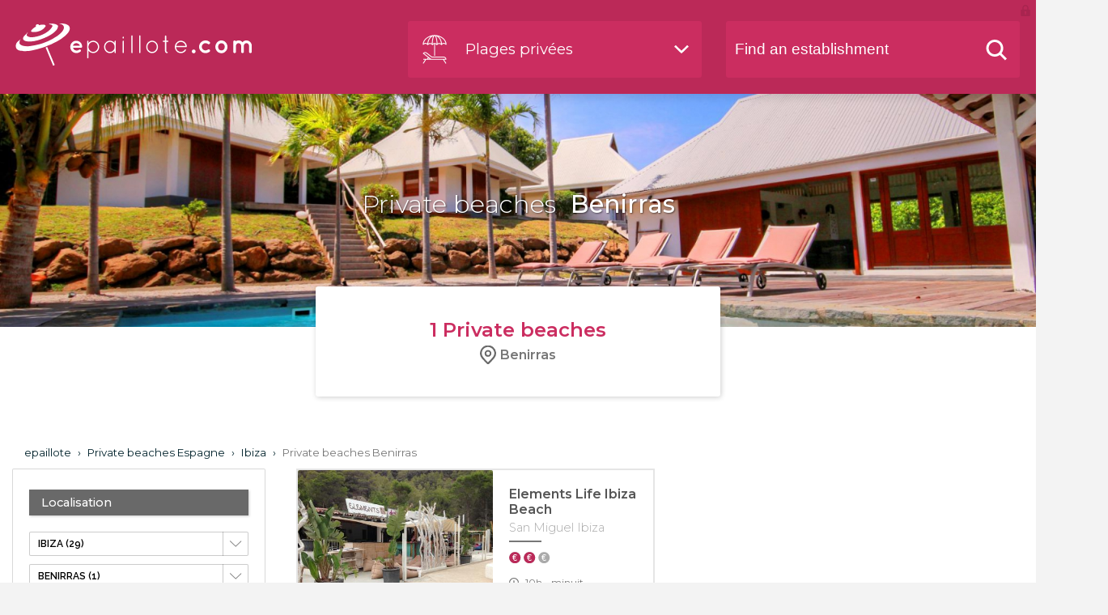

--- FILE ---
content_type: text/html; charset=utf-8
request_url: https://en.epaillote.com/plages-privees/espagne/ibiza/benirras
body_size: 7714
content:
 <!doctype html>
<html lang="en">
<head>
	<meta charset="utf-8">
	<meta name="description" content="Width epaillote.com, discover the best Plages privées near Benirras (Ibiza - Espagne) :  " >
	<meta name="keywords" content="epaillote.com, ipaillote, e-paillote, i-paillote is the official website of the private beaches of the Mediterranean coast. The most beautiful private beaches are referenced to inform locals and tourists on the beaches of the proposed services. " >
	<meta name="content-type" content="text/html; charset=utf-8" >
	<meta name="language" content="en" >
	<meta name="identifier-url" content="https://en.epaillote.com/" >
	<meta name="viewport" content="width=device-width,initial-scale=1.0">
	<base href="https://en.epaillote.com/" >
	<title>Plages privées Benirras (Ibiza - Espagne)</title>
	<link href="framework/resources/css/page.css?2" rel="stylesheet" type="text/css" media="screen" >
	<link href="framework/libs/js/jquery/footable/css/footable.core.css?2" rel="stylesheet" type="text/css" media="screen" >
	<link href="project/design/resources/css/paillote.list.css?2" rel="stylesheet" type="text/css" media="screen" >
	<link href="project/design/resources/css/slick.css?2" rel="stylesheet" type="text/css" media="screen" >
	<link href="project/design/resources/css/slick-theme.css?2" rel="stylesheet" type="text/css" media="screen" >
	<link href="project/design/resources/css/color.css?2" rel="stylesheet" type="text/css" media="screen" >
	<link href="project/design/resources/css/menu.css?2" rel="stylesheet" type="text/css" media="screen" >
	<link href="project/design/resources/css/structure.css?2" rel="stylesheet" type="text/css" media="screen" >
	<link href="project/design/resources/css/responsive.css?2" rel="stylesheet" type="text/css" media="screen" >
	<link href="framework/resources/css/admin_bar.css?2" rel="stylesheet" type="text/css" media="screen" >
<style>
#commons_header
{
background-image: url(project/resources/img/fullsize/test.jpg) !important; 
}

</style>
	<link rel="canonical" href="https://en.epaillote.com/plages-privees/espagne/ibiza/benirras" >
	<link rel="alternate" href="https://en.epaillote.com/plages-privees/espagne/ibiza/benirras" hreflang="en" />
	<link rel="alternate" href="https://www.epaillote.com/plages-privees/espagne/ibiza/benirras" hreflang="fr" />
<link rel="alternate" type="application/rss+xml" title="epaillote - Actualités" href="https://en.epaillote.com/actualites.rss" />	<script src="https://maps.googleapis.com/maps/api/js?key=AIzaSyBDOqKQjzIcCXjfYXQ3gq-1CqzPK0q7hLs&libraries=places" type="text/javascript"></script>
	
		
	 		<!-- Google Tag Manager -->
<script>(function(w,d,s,l,i){w[l]=w[l]||[];w[l].push({'gtm.start':
new Date().getTime(),event:'gtm.js'});var f=d.getElementsByTagName(s)[0],
j=d.createElement(s),dl=l!='dataLayer'?'&l='+l:'';j.async=true;j.src=
'https://www.googletagmanager.com/gtm.js?id='+i+dl;f.parentNode.insertBefore(j,f);
})(window,document,'script','dataLayer','GTM-NJ4XQP4');</script>
<!-- End Google Tag Manager -->

</head>
<body id="body" >
<div  id="theme_paillote" ><div id='commons_main'><div  id="commons_banner"  class="bg" ><div  class="commons_wrap" ><div  id="commons_logo" ><a href='.' id='commons_logo_image'><img src='project/design/resources/images/commons/logo-epaillote-blanc.svg'/></a></div>
<div  id="commons_search" ><div id="type_changer" class="bgalt">Plages privées</div><div id="search_bloc"><input type="text" id="search" class="bgalt" name="search" placeholder="Find an establishment" /><span id="commons_header_menu_search_close"></span><input type="submit" id="commons_header_menu_search_submit" value=""/><div id="search_result"></div></div></div>
<div  id="commons_changer_type" ><div  class="commons_wrap" ><div  id="commons_changer_type_content"  class="bg" ><div id='commons_changer_type_content_type'><a href='plages-privees/espagne/ibiza/benirras' id='menu_type1' data-localisation='plages-privees/espagne/ibiza/benirras' data-submenuid='submenu_type1' data-type='paillote' data-id='1' class='changer_type_item selected text paillote'><span>Private beaches</span><i>1</i></a><a href='guinguette/espagne/ibiza/benirras' id='menu_type2' data-localisation='guinguette/espagne/ibiza/benirras' data-submenuid='submenu_type2' data-type='restaurant' data-id='2' class='changer_type_item text restaurant disabled'><span>Restaurants by waterside</span></a><a href='rooftop/espagne/ibiza/benirras' id='menu_type4' data-localisation='rooftop/espagne/ibiza/benirras' data-submenuid='submenu_type4' data-type='rooftop' data-id='4' class='changer_type_item text rooftop disabled'><span>Rooftops</span></a><a href='agenda/espagne/ibiza' id='menu_agenda' data-localisation='agenda/espagne/ibiza' data-submenuid='submenu_agenda' data-type='agenda' data-id='0' class='changer_type_item text agenda disabled'><span>Agenda</span></a></div><div id='commons_changer_type_content_localisation'><div id="commons_changer_type_content_localisation_input">Benirras</div><form action='plages-privees/espagne/ibiza/benirras' method='post'><input type='submit' id='commons_changer_type_content_localisation_submit' name='' value='Search' /><input type='hidden' class='lat' name='lat' value='' /><input type='hidden' class='lng' name='lng' value='' /><input type="hidden" class="city" name="city" value="" /></form></div></div>
</div>
</div>
</div>
</div>
<div  id="commons_menu" ><a href="page/dossier-de-presse-40.html" class="commons_menu_item first"  title="" >Dossier de presse<span class='hover'></span></a><a href="actualites/thematique/business" class="commons_menu_item"  title="" >Subscribe your private beach<span class='hover'></span></a><a href="page/contact-67.html" class="commons_menu_item last"  title="" >Contact us<span class='hover'></span></a><span id='commons_menu_close'></span></div>
<div  id="commons_header" ><h1><span>Private beaches</span> Benirras</h1> 
</div>
<div  id="commons_header_submenu_bloc" ><div  id="submenu_type1"  class="commons_header_submenu_item" ><div  class="submenu_inner paillote" ><div  class="commons_submenu_title" ><span>Private beaches<i>Find all the beaches located by the sea</i></span></div>
<div  class="commons_submenu_close" ></div>
<div  class="commons_submenu_localisation" ><form action='plages-privees/localisation' method='post' class='search_form'><div class='commons_submenu_geolocalizeme'>Geolocalize me</div><div class='commons_submenu_search'><input type='text' class='commons_submenu_search_input' id='commons_submenu_search_input1' placeholder='Search a place'/></div><input type='hidden' class='lat' name='lat' value='' /><input type='hidden' class='lng' name='lng' value='' /><input type='hidden' class='city' name='city' value='' /></form></div>
<div class='commons_submenu_list'><div  class="commons_submenu_country_bloc" ><div  class="commons_submenu_country_title" >Select a country<span class='close'></span></div>
<a class='commons_menu_country_item' href='plages-privees/france' data-listid='menu_type1_area1' data-picturepath='project/resources/img/type3/calanque-1.jpg'><span class='country_flag desktop' data-picturepath='project/resources/img/type5/france01.png'></span>France <span class='desktop'>(649)</span> <span class='mobile'>649 establishment(s)</span></a><a class='commons_menu_country_item' href='plages-privees/espagne' data-listid='menu_type1_area5' data-picturepath='project/resources/img/type3/espagne_1.jpg'><span class='country_flag desktop' data-picturepath='project/resources/img/type5/espagne01.png'></span>Espagne <span class='desktop'>(125)</span> <span class='mobile'>125 establishment(s)</span></a><a class='commons_menu_country_item' href='plages-privees/indonesie' data-listid='menu_type1_area4' data-picturepath='project/resources/img/type3/dps-bali-lake-bratan-temple2_b_2.jpg'><span class='country_flag desktop' data-picturepath='project/resources/img/type5/bali01.png'></span>Indonésie <span class='desktop'>(68)</span> <span class='mobile'>68 establishment(s)</span></a><a class='commons_menu_country_item' href='plages-privees/maroc' data-listid='menu_type1_area7' data-picturepath='project/resources/img/type3/image_7.jpg'><span class='country_flag desktop' data-picturepath='project/resources/img/type5/maroc01.png'></span>Maroc <span class='desktop'>(23)</span> <span class='mobile'>23 establishment(s)</span></a><a class='commons_menu_country_item' href='plages-privees/thailande' data-listid='menu_type1_area6' data-picturepath='project/resources/img/type3/image_6.jpg'><span class='country_flag desktop' data-picturepath='project/resources/img/type5/thailande01.png'></span>Thaïlande <span class='desktop'>(8)</span> <span class='mobile'>8 establishment(s)</span></a><span class='mask'></span></div>
<div  class="commons_submenu_area_bloc" ><div  class="commons_submenu_area_title" >Select an area<span class='close'></span></div>
<div class='commons_menu_area' id='menu_type1_area1'><div class='commons_menu_area_access'><a href='presentation/france' class='commons_menu_area_access_page_presentation'>France presentation</a><a href='plages-privees/france' class='commons_menu_area_access_allpaillote'>See all France (649)</a></div> <div class='commons_menu_area_item_obf' data-red='cGxhZ2VzLXByaXZlZXMvZnJhbmNlLzA2LWFscGVzLW1hcml0aW1lcw==' data-listid='menu_type1_area1'>06 - Alpes Maritimes <span>(125)</span></div><div class='commons_menu_area_item_obf' data-red='cGxhZ2VzLXByaXZlZXMvZnJhbmNlLzExLWF1ZGU=' data-listid='menu_type1_area1'>11 - Aude <span>(15)</span></div><div class='commons_menu_area_item_obf' data-red='cGxhZ2VzLXByaXZlZXMvZnJhbmNlLzEzLWJvdWNoZXMtZHUtcmhvbmU=' data-listid='menu_type1_area1'>13 - Bouches-du-Rhône <span>(19)</span></div><div class='commons_menu_area_item_obf' data-red='cGxhZ2VzLXByaXZlZXMvZnJhbmNlLzE0LWNhbHZhZG9z' data-listid='menu_type1_area1'>14 - Calvados <span>(19)</span></div><div class='commons_menu_area_item_obf' data-red='cGxhZ2VzLXByaXZlZXMvZnJhbmNlLzE3LWNoYXJlbnRlcy1tYXJpdGltZXM=' data-listid='menu_type1_area1'>17 - Charentes Maritimes <span>(41)</span></div><div class='commons_menu_area_item_obf' data-red='cGxhZ2VzLXByaXZlZXMvZnJhbmNlLzIwLWNvcnNl' data-listid='menu_type1_area1'>20 - Corse <span>(59)</span></div><div class='commons_menu_area_item_obf' data-red='cGxhZ2VzLXByaXZlZXMvZnJhbmNlLzIyLWNvdGVzLWQtYXJtb3I=' data-listid='menu_type1_area1'>22 - Côtes d'Armor <span>(4)</span></div><div class='commons_menu_area_item_obf' data-red='cGxhZ2VzLXByaXZlZXMvZnJhbmNlLzI5LWZpbmlzdGVyZQ==' data-listid='menu_type1_area1'>29 - Finistère <span>(5)</span></div><div class='commons_menu_area_item_obf' data-red='cGxhZ2VzLXByaXZlZXMvZnJhbmNlLzMwLWdhcmQ=' data-listid='menu_type1_area1'>30 - Gard <span>(12)</span></div><div class='commons_menu_area_item_obf' data-red='cGxhZ2VzLXByaXZlZXMvZnJhbmNlLzMzLWdpcm9uZGU=' data-listid='menu_type1_area1'>33 - Gironde <span>(18)</span></div><div class='commons_menu_area_item_obf' data-red='cGxhZ2VzLXByaXZlZXMvZnJhbmNlLzM0LWhlcmF1bHQ=' data-listid='menu_type1_area1'>34 - Hérault <span>(66)</span></div><div class='commons_menu_area_item_obf' data-red='cGxhZ2VzLXByaXZlZXMvZnJhbmNlLzM1LWlsbGUtZXQtdmlsYWluZQ==' data-listid='menu_type1_area1'>35 - Ille et Vilaine <span>(6)</span></div><div class='commons_menu_area_item_obf' data-red='cGxhZ2VzLXByaXZlZXMvZnJhbmNlLzQwLWxhbmRlcw==' data-listid='menu_type1_area1'>40 - Landes <span>(7)</span></div><div class='commons_menu_area_item_obf' data-red='cGxhZ2VzLXByaXZlZXMvZnJhbmNlLzQ0LWxvaXJlLWF0bGFudGlxdWU=' data-listid='menu_type1_area1'>44 - Loire Atlantique <span>(1)</span></div><div class='commons_menu_area_item_obf' data-red='cGxhZ2VzLXByaXZlZXMvZnJhbmNlLzU2LW1vcmJpaGFu' data-listid='menu_type1_area1'>56 - Morbihan  <span>(8)</span></div><div class='commons_menu_area_item_obf' data-red='cGxhZ2VzLXByaXZlZXMvZnJhbmNlLzY0LXB5cmVuZWVzLWF0bGFudGlxdWVz' data-listid='menu_type1_area1'>64 - Pyrénées Atlantiques <span>(12)</span></div><div class='commons_menu_area_item_obf' data-red='cGxhZ2VzLXByaXZlZXMvZnJhbmNlLzY2LXB5cmVuZWVzLW9yaWVudGFsZXM=' data-listid='menu_type1_area1'>66 - Pyrénées Orientales <span>(44)</span></div><div class='commons_menu_area_item_obf' data-red='cGxhZ2VzLXByaXZlZXMvZnJhbmNlLzc0LWhhdXRlLXNhdm9pZQ==' data-listid='menu_type1_area1'>74 - Haute Savoie <span>(1)</span></div><div class='commons_menu_area_item_obf' data-red='cGxhZ2VzLXByaXZlZXMvZnJhbmNlLzgzLXZhcg==' data-listid='menu_type1_area1'>83 - Var <span>(168)</span></div><div class='commons_menu_area_item_obf' data-red='cGxhZ2VzLXByaXZlZXMvZnJhbmNlLzg1LXZlbmRlZQ==' data-listid='menu_type1_area1'>85 - Vendée <span>(13)</span></div><div class='commons_menu_area_item_obf' data-red='cGxhZ2VzLXByaXZlZXMvZnJhbmNlL21vbmFjbw==' data-listid='menu_type1_area1'>Monaco <span>(6)</span></div></div><div class='commons_menu_area' id='menu_type1_area5'><div class='commons_menu_area_access'><a href='presentation/espagne' class='commons_menu_area_access_page_presentation'>Espagne presentation</a><a href='plages-privees/espagne' class='commons_menu_area_access_allpaillote'>See all Espagne (125)</a></div> <a class='commons_menu_area_item' href='plages-privees/espagne/barcelone-et-ses-environs' data-listid='menu_type1_area5'>Barcelone et ses environs <span>(20)</span></a><a class='commons_menu_area_item' href='plages-privees/espagne/costa-blanca' data-listid='menu_type1_area5'>Costa Blanca <span>(5)</span></a><a class='commons_menu_area_item' href='plages-privees/espagne/costa-brava' data-listid='menu_type1_area5'>Costa Brava <span>(1)</span></a><a class='commons_menu_area_item' href='plages-privees/espagne/costa-de-luz' data-listid='menu_type1_area5'>Costa de Luz <span>(1)</span></a><a class='commons_menu_area_item' href='plages-privees/espagne/ibiza' data-listid='menu_type1_area5'>Ibiza <span>(29)</span></a><a class='commons_menu_area_item' href='plages-privees/espagne/iles-canaries' data-listid='menu_type1_area5'>Iles Canaries <span>(6)</span></a><a class='commons_menu_area_item' href='plages-privees/espagne/majorque' data-listid='menu_type1_area5'>Majorque <span>(33)</span></a><a class='commons_menu_area_item' href='plages-privees/espagne/marbella-et-costa-del-sol' data-listid='menu_type1_area5'>Marbella et Costa Del Sol <span>(24)</span></a><a class='commons_menu_area_item' href='plages-privees/espagne/minorque' data-listid='menu_type1_area5'>Minorque <span>(6)</span></a></div><div class='commons_menu_area' id='menu_type1_area4'><div class='commons_menu_area_access'><a href='presentation/indonesie' class='commons_menu_area_access_page_presentation'>Indonésie presentation</a><a href='plages-privees/indonesie' class='commons_menu_area_access_allpaillote'>See all Indonésie (68)</a></div> <div class='commons_menu_area_item_obf' data-red='cGxhZ2VzLXByaXZlZXMvaW5kb25lc2llL2xlcy1pbGVzLWRlLWJhbGk=' data-listid='menu_type1_area4'>Les îles de Bali <span>(68)</span></div></div><div class='commons_menu_area' id='menu_type1_area7'><div class='commons_menu_area_access'><a href='presentation/maroc' class='commons_menu_area_access_page_presentation'>Maroc presentation</a><a href='plages-privees/maroc' class='commons_menu_area_access_allpaillote'>See all Maroc (23)</a></div> <div class='commons_menu_area_item_obf' data-red='cGxhZ2VzLXByaXZlZXMvbWFyb2MvY290ZS1hdGxhbnRpcXVlLWR1LW1hcm9j' data-listid='menu_type1_area7'>Côte Atlantique du Maroc <span>(21)</span></div><div class='commons_menu_area_item_obf' data-red='cGxhZ2VzLXByaXZlZXMvbWFyb2MvbWFyb2MtaW50ZXJpZXVy' data-listid='menu_type1_area7'>Maroc Intérieur <span>(2)</span></div></div><div class='commons_menu_area' id='menu_type1_area6'><div class='commons_menu_area_access'><a href='presentation/thailande' class='commons_menu_area_access_page_presentation'>Thaïlande presentation</a><a href='plages-privees/thailande' class='commons_menu_area_access_allpaillote'>See all Thaïlande (8)</a></div> <div class='commons_menu_area_item_obf' data-red='cGxhZ2VzLXByaXZlZXMvdGhhaWxhbmRlL2JvcmRzLWRlLW1lci1ldC1pbGVzLWRlLXRoYWlsYW5kZQ==' data-listid='menu_type1_area6'>Bords de mer et iles de Thailande <span>(8)</span></div></div></div>
</div></div>
</div>
<div  id="submenu_type2"  class="commons_header_submenu_item" ><div  class="submenu_inner restaurant" ><div  class="commons_submenu_title" ><span>Restaurants by waterside<i>Find the best restaurants lakes, rivers and rivers</i></span></div>
<div  class="commons_submenu_close" ></div>
<div  class="commons_submenu_localisation" ><form action='guinguette/localisation' method='post' class='search_form'><div class='commons_submenu_geolocalizeme'>Geolocalize me</div><div class='commons_submenu_search'><input type='text' class='commons_submenu_search_input' id='commons_submenu_search_input2' placeholder='Search a place'/></div><input type='hidden' class='lat' name='lat' value='' /><input type='hidden' class='lng' name='lng' value='' /><input type='hidden' class='city' name='city' value='' /></form></div>
<div class='commons_submenu_list'><div  class="commons_submenu_country_bloc" ><div  class="commons_submenu_country_title" >Select a country<span class='close'></span></div>
<a class='commons_menu_country_item' href='guinguette/france' data-listid='menu_type2_area1' data-picturepath='project/resources/img/type3/calanque-1.jpg'><span class='country_flag desktop' data-picturepath='project/resources/img/type5/france01.png'></span>France <span class='desktop'>(191)</span> <span class='mobile'>191 establishment(s)</span></a><a class='commons_menu_country_item' href='guinguette/espagne' data-listid='menu_type2_area5' data-picturepath='project/resources/img/type3/espagne_1.jpg'><span class='country_flag desktop' data-picturepath='project/resources/img/type5/espagne01.png'></span>Espagne <span class='desktop'>(4)</span> <span class='mobile'>4 establishment(s)</span></a><span class='mask'></span></div>
<div  class="commons_submenu_area_bloc" ><div  class="commons_submenu_area_title" >Select an area<span class='close'></span></div>
<div class='commons_menu_area' id='menu_type2_area1'><div class='commons_menu_area_access'><a href='presentation/france' class='commons_menu_area_access_page_presentation'>France presentation</a><a href='guinguette/france' class='commons_menu_area_access_allpaillote'>See all France (191)</a></div> <div class='commons_menu_area_item_obf' data-red='Z3Vpbmd1ZXR0ZS9mcmFuY2UvMDEtYWlu' data-listid='menu_type2_area1'>01 - Ain <span>(6)</span></div><div class='commons_menu_area_item_obf' data-red='Z3Vpbmd1ZXR0ZS9mcmFuY2UvMDQtYWxwZXMtZGUtaGF1dGUtcHJvdmVuY2U=' data-listid='menu_type2_area1'>04 - Alpes de Haute Provence <span>(3)</span></div><div class='commons_menu_area_item_obf' data-red='Z3Vpbmd1ZXR0ZS9mcmFuY2UvMDUtaGF1dGVzLWFscGVz' data-listid='menu_type2_area1'>05 - Hautes Alpes <span>(2)</span></div><div class='commons_menu_area_item_obf' data-red='Z3Vpbmd1ZXR0ZS9mcmFuY2UvMDYtYWxwZXMtbWFyaXRpbWVz' data-listid='menu_type2_area1'>06 - Alpes Maritimes <span>(6)</span></div><div class='commons_menu_area_item_obf' data-red='Z3Vpbmd1ZXR0ZS9mcmFuY2UvMDgtYXJkZW5uZXM=' data-listid='menu_type2_area1'>08 - Ardennes <span>(2)</span></div><div class='commons_menu_area_item_obf' data-red='Z3Vpbmd1ZXR0ZS9mcmFuY2UvMDktYXJpZWdl' data-listid='menu_type2_area1'>09 - Ariège <span>(1)</span></div><div class='commons_menu_area_item_obf' data-red='Z3Vpbmd1ZXR0ZS9mcmFuY2UvMTAtYXViZQ==' data-listid='menu_type2_area1'>10 - Aube <span>(2)</span></div><div class='commons_menu_area_item_obf' data-red='Z3Vpbmd1ZXR0ZS9mcmFuY2UvMTEtYXVkZQ==' data-listid='menu_type2_area1'>11 - Aude <span>(4)</span></div><div class='commons_menu_area_item_obf' data-red='Z3Vpbmd1ZXR0ZS9mcmFuY2UvMTItYXZleXJvbg==' data-listid='menu_type2_area1'>12 - Aveyron <span>(2)</span></div><div class='commons_menu_area_item_obf' data-red='Z3Vpbmd1ZXR0ZS9mcmFuY2UvMTMtYm91Y2hlcy1kdS1yaG9uZQ==' data-listid='menu_type2_area1'>13 - Bouches-du-Rhône <span>(20)</span></div><div class='commons_menu_area_item_obf' data-red='Z3Vpbmd1ZXR0ZS9mcmFuY2UvMTYtY2hhcmVudGVz' data-listid='menu_type2_area1'>16-Charentes <span>(2)</span></div><div class='commons_menu_area_item_obf' data-red='Z3Vpbmd1ZXR0ZS9mcmFuY2UvMjAtY29yc2U=' data-listid='menu_type2_area1'>20 - Corse <span>(2)</span></div><div class='commons_menu_area_item_obf' data-red='Z3Vpbmd1ZXR0ZS9mcmFuY2UvMjUtZG91YnM=' data-listid='menu_type2_area1'>25 - Doubs <span>(1)</span></div><div class='commons_menu_area_item_obf' data-red='Z3Vpbmd1ZXR0ZS9mcmFuY2UvMzAtZ2FyZA==' data-listid='menu_type2_area1'>30 - Gard <span>(7)</span></div><div class='commons_menu_area_item_obf' data-red='Z3Vpbmd1ZXR0ZS9mcmFuY2UvMzEtaGF1dGUtZ2Fyb25uZQ==' data-listid='menu_type2_area1'>31 - Haute Garonne <span>(11)</span></div><div class='commons_menu_area_item_obf' data-red='Z3Vpbmd1ZXR0ZS9mcmFuY2UvMzMtZ2lyb25kZQ==' data-listid='menu_type2_area1'>33 - Gironde <span>(14)</span></div><div class='commons_menu_area_item_obf' data-red='Z3Vpbmd1ZXR0ZS9mcmFuY2UvMzQtaGVyYXVsdA==' data-listid='menu_type2_area1'>34 - Hérault <span>(26)</span></div><div class='commons_menu_area_item_obf' data-red='Z3Vpbmd1ZXR0ZS9mcmFuY2UvMzctaW5kcmUtZXQtbG9pcmU=' data-listid='menu_type2_area1'>37 - Indre et Loire <span>(1)</span></div><div class='commons_menu_area_item_obf' data-red='Z3Vpbmd1ZXR0ZS9mcmFuY2UvNDAtbGFuZGVz' data-listid='menu_type2_area1'>40 - Landes <span>(1)</span></div><div class='commons_menu_area_item_obf' data-red='Z3Vpbmd1ZXR0ZS9mcmFuY2UvNDQtbG9pcmUtYXRsYW50aXF1ZQ==' data-listid='menu_type2_area1'>44 - Loire Atlantique <span>(9)</span></div><div class='commons_menu_area_item_obf' data-red='Z3Vpbmd1ZXR0ZS9mcmFuY2UvNDktbWFpbmUtZXQtbG9pcmU=' data-listid='menu_type2_area1'>49 - Maine et Loire <span>(3)</span></div><div class='commons_menu_area_item_obf' data-red='Z3Vpbmd1ZXR0ZS9mcmFuY2UvNTctbW9zZWxsZQ==' data-listid='menu_type2_area1'>57 - Moselle  <span>(1)</span></div><div class='commons_menu_area_item_obf' data-red='Z3Vpbmd1ZXR0ZS9mcmFuY2UvNjQtcHlyZW5lZXMtYXRsYW50aXF1ZXM=' data-listid='menu_type2_area1'>64 - Pyrénées Atlantiques <span>(1)</span></div><div class='commons_menu_area_item_obf' data-red='Z3Vpbmd1ZXR0ZS9mcmFuY2UvNjYtcHlyZW5lZXMtb3JpZW50YWxlcw==' data-listid='menu_type2_area1'>66 - Pyrénées Orientales <span>(5)</span></div><div class='commons_menu_area_item_obf' data-red='Z3Vpbmd1ZXR0ZS9mcmFuY2UvNjktZ3JhbmQtbHlvbg==' data-listid='menu_type2_area1'>69 - Grand Lyon <span>(19)</span></div><div class='commons_menu_area_item_obf' data-red='Z3Vpbmd1ZXR0ZS9mcmFuY2UvNzQtaGF1dGUtc2F2b2ll' data-listid='menu_type2_area1'>74 - Haute Savoie <span>(3)</span></div><div class='commons_menu_area_item_obf' data-red='Z3Vpbmd1ZXR0ZS9mcmFuY2UvNzUtcGFyaXM=' data-listid='menu_type2_area1'>75 - Paris <span>(16)</span></div><div class='commons_menu_area_item_obf' data-red='Z3Vpbmd1ZXR0ZS9mcmFuY2UvNzgteXZlbGluZXM=' data-listid='menu_type2_area1'>78 - Yvelines  <span>(1)</span></div><div class='commons_menu_area_item_obf' data-red='Z3Vpbmd1ZXR0ZS9mcmFuY2UvODMtdmFy' data-listid='menu_type2_area1'>83 - Var <span>(12)</span></div><div class='commons_menu_area_item_obf' data-red='Z3Vpbmd1ZXR0ZS9mcmFuY2UvY2FuYWwtZHUtbWlkaQ==' data-listid='menu_type2_area1'>Canal du Midi <span>(8)</span></div></div><div class='commons_menu_area' id='menu_type2_area5'><div class='commons_menu_area_access'><a href='presentation/espagne' class='commons_menu_area_access_page_presentation'>Espagne presentation</a><a href='guinguette/espagne' class='commons_menu_area_access_allpaillote'>See all Espagne (4)</a></div> <a class='commons_menu_area_item' href='guinguette/espagne/barcelone-et-ses-environs' data-listid='menu_type2_area5'>Barcelone et ses environs <span>(1)</span></a><a class='commons_menu_area_item' href='guinguette/espagne/costa-brava' data-listid='menu_type2_area5'>Costa Brava <span>(2)</span></a><a class='commons_menu_area_item' href='guinguette/espagne/ibiza' data-listid='menu_type2_area5'>Ibiza <span>(1)</span></a></div></div>
</div></div>
</div>
<div  id="submenu_type4"  class="commons_header_submenu_item" ><div  class="submenu_inner rooftop" ><div  class="commons_submenu_title" ><span>Rooftops<i>Retrouvez tous les restaurants avec vue au-dessus de la ville</i></span></div>
<div  class="commons_submenu_close" ></div>
<div  class="commons_submenu_localisation" ><form action='rooftop/localisation' method='post' class='search_form'><div class='commons_submenu_geolocalizeme'>Geolocalize me</div><div class='commons_submenu_search'><input type='text' class='commons_submenu_search_input' id='commons_submenu_search_input4' placeholder='Search a place'/></div><input type='hidden' class='lat' name='lat' value='' /><input type='hidden' class='lng' name='lng' value='' /><input type='hidden' class='city' name='city' value='' /></form></div>
<div class='commons_submenu_list'><div  class="commons_submenu_country_bloc" ><div  class="commons_submenu_country_title" >Select a country<span class='close'></span></div>
<a class='commons_menu_country_item' href='rooftop/france' data-listid='menu_type4_area1' data-picturepath='project/resources/img/type3/calanque-1.jpg'><span class='country_flag desktop' data-picturepath='project/resources/img/type5/france01.png'></span>France <span class='desktop'>(25)</span> <span class='mobile'>25 establishment(s)</span></a><a class='commons_menu_country_item' href='rooftop/espagne' data-listid='menu_type4_area5' data-picturepath='project/resources/img/type3/espagne_1.jpg'><span class='country_flag desktop' data-picturepath='project/resources/img/type5/espagne01.png'></span>Espagne <span class='desktop'>(2)</span> <span class='mobile'>2 establishment(s)</span></a><span class='mask'></span></div>
<div  class="commons_submenu_area_bloc" ><div  class="commons_submenu_area_title" >Select an area<span class='close'></span></div>
<div class='commons_menu_area' id='menu_type4_area1'><div class='commons_menu_area_access'><a href='presentation/france' class='commons_menu_area_access_page_presentation'>France presentation</a><a href='rooftop/france' class='commons_menu_area_access_allpaillote'>See all France (25)</a></div> <div class='commons_menu_area_item_obf' data-red='cm9vZnRvcC9mcmFuY2UvMDYtYWxwZXMtbWFyaXRpbWVz' data-listid='menu_type4_area1'>06 - Alpes Maritimes <span>(1)</span></div><div class='commons_menu_area_item_obf' data-red='cm9vZnRvcC9mcmFuY2UvMTMtYm91Y2hlcy1kdS1yaG9uZQ==' data-listid='menu_type4_area1'>13 - Bouches-du-Rhône <span>(4)</span></div><div class='commons_menu_area_item_obf' data-red='cm9vZnRvcC9mcmFuY2UvMzEtaGF1dGUtZ2Fyb25uZQ==' data-listid='menu_type4_area1'>31 - Haute Garonne <span>(1)</span></div><div class='commons_menu_area_item_obf' data-red='cm9vZnRvcC9mcmFuY2UvMzMtZ2lyb25kZQ==' data-listid='menu_type4_area1'>33 - Gironde <span>(1)</span></div><div class='commons_menu_area_item_obf' data-red='cm9vZnRvcC9mcmFuY2UvMzQtaGVyYXVsdA==' data-listid='menu_type4_area1'>34 - Hérault <span>(7)</span></div><div class='commons_menu_area_item_obf' data-red='cm9vZnRvcC9mcmFuY2UvNjktZ3JhbmQtbHlvbg==' data-listid='menu_type4_area1'>69 - Grand Lyon <span>(2)</span></div><div class='commons_menu_area_item_obf' data-red='cm9vZnRvcC9mcmFuY2UvNzUtcGFyaXM=' data-listid='menu_type4_area1'>75 - Paris <span>(8)</span></div><div class='commons_menu_area_item_obf' data-red='cm9vZnRvcC9mcmFuY2UvODMtdmFy' data-listid='menu_type4_area1'>83 - Var <span>(1)</span></div></div><div class='commons_menu_area' id='menu_type4_area5'><div class='commons_menu_area_access'><a href='presentation/espagne' class='commons_menu_area_access_page_presentation'>Espagne presentation</a><a href='rooftop/espagne' class='commons_menu_area_access_allpaillote'>See all Espagne (2)</a></div> <a class='commons_menu_area_item' href='rooftop/espagne/barcelone-et-ses-environs' data-listid='menu_type4_area5'>Barcelone et ses environs <span>(1)</span></a><a class='commons_menu_area_item' href='rooftop/espagne/ibiza' data-listid='menu_type4_area5'>Ibiza <span>(1)</span></a></div></div>
</div></div>
</div>
<div  id="submenu_agenda"  class="commons_header_submenu_item" ><div  class="submenu_inner agenda" ><div  class="commons_submenu_title" ><span>Agenda</span></div>
<div  class="commons_submenu_close" ></div>
<div  class="commons_submenu_localisation" ><form action='agenda/localisation' method='post' class='search_form'><div class='commons_submenu_geolocalizeme'>Geolocalize me</div><div class='commons_submenu_search'><input type='text' class='commons_submenu_search_input' id='commons_submenu_search_input_agenda' placeholder='Search a place'/></div><input type='hidden' class='lat' name='lat' value='' /><input type='hidden' class='lng' name='lng' value='' /><input type='hidden' class='city' name='city' value='' /></form></div>
<div  class="commons_submenu_country_bloc" ><div  class="commons_submenu_country_title" >Choix par pays<span class='close'></span></div>
<a class='commons_menu_country_item' href='agenda/france' data-listid='menu_agenda_area1' data-picturepath='project/resources/img/type3/calanque-1.jpg'><span class='country_flag desktop' data-picturepath='project/resources/img/type5/france01.png'></span>France <span class='desktop'>(2)</span> <span class='mobile'>2 event(s)</span></a><span class='mask'></span></div>
<div  class="commons_submenu_area_bloc" ><div  class="commons_submenu_area_title" >Choix par zone (agenda)<span class='close'></span></div>
<div class='commons_menu_area' id='menu_agenda_area1'><a class='commons_menu_area_item' href='agenda/france/83-var' data-listid='menu_agenda_area1'>83 - Var <span>(2)</span></a></div></div>
</div>
</div>
</div>
<div  id="commons_zoom" >
<div id="paillote_list">

	<div class="commons_wrap">
		<div id="paillote_list_info"><h2 class="text"><span id='nb_paillote'>1</span> Private beaches <span class='nb_paillote_localisation'><i>Benirras</i></span></h2></div>
		<div class="commons_wrap"><div  id="pathfinder" >
<!-- Breadcrumbs --><ol itemscope itemtype="http://schema.org/BreadcrumbList">	<li itemprop="itemListElement" itemscope itemtype="http://schema.org/ListItem">		<a itemprop="item" class="" href=".">		<span itemprop="name">epaillote</span></a>		<meta itemprop="position" content="1" />	</li> <span class='separator'>›</span> 	<li itemprop="itemListElement" itemscope itemtype="http://schema.org/ListItem">		<a itemprop="item" class="" href="plages-privees/espagne">		<span itemprop="name">Private beaches Espagne</span></a>		<meta itemprop="position" content="2" />	</li> <span class='separator'>›</span> 	<li itemprop="itemListElement" itemscope itemtype="http://schema.org/ListItem">		<a itemprop="item" class="back" href="plages-privees/espagne/ibiza">		<span itemprop="name">Ibiza</span></a>		<meta itemprop="position" content="3" />	</li> <span class='separator'>›</span> 	<li itemprop="itemListElement" itemscope itemtype="http://schema.org/ListItem">		<a itemprop="item" class="last" href="plages-privees/espagne/ibiza/benirras">		<span itemprop="name">Private beaches Benirras</span></a>		<meta itemprop="position" content="4" />	</li></ol>
</div>
</div>

		<!-- Advert -->
        <!--<div id="paillote_list_advert"></div>-->
        <div id="paillote_list_alaune"></div>

		<!-- Main part -->
		<div id="paillote_list_main">
			<div id="paillote_list_main_context">
				<div id="paillote_list_filter_button_show" class="button bg">Filter <span></span> establishment(s)</div>
				<div id="paillote_list_filter_bloc">
					<div  id="paillote_list_filter_localisation"  class="paillote_list_filter_item" ><div ><div  class="filter_title" >Localisation</div>
<select class='filter_item' id='filter_area'><option data-url='plages-privees/espagne'>[Toutes les zones]</option><option data-url='https://en.epaillote.com/plages-privees/espagne/barcelone-et-ses-environs' >Barcelone et ses environs (20)</option><option data-url='https://en.epaillote.com/plages-privees/espagne/costa-blanca' >Costa Blanca (5)</option><option data-url='https://en.epaillote.com/plages-privees/espagne/costa-brava' >Costa Brava (1)</option><option data-url='https://en.epaillote.com/plages-privees/espagne/costa-de-luz' >Costa de Luz (1)</option><option data-url='https://en.epaillote.com/plages-privees/espagne/ibiza'  selected='selected' >Ibiza (29)</option><option data-url='https://en.epaillote.com/plages-privees/espagne/iles-canaries' >Iles Canaries (6)</option><option data-url='https://en.epaillote.com/plages-privees/espagne/majorque' >Majorque (33)</option><option data-url='https://en.epaillote.com/plages-privees/espagne/marbella-et-costa-del-sol' >Marbella et Costa Del Sol (24)</option><option data-url='https://en.epaillote.com/plages-privees/espagne/minorque' >Minorque (6)</option></select></div>
<div ><select class='filter_item' id='filter_locality'><option data-url='plages-privees/espagne/ibiza'>[Toutes les localités]</option><option data-url='plages-privees/espagne/ibiza/benirras'  selected='selected' >Benirras (1)</option><option data-url='plages-privees/espagne/ibiza/cala-gracionetta' >Cala Gracionetta (1)</option><option data-url='plages-privees/espagne/ibiza/cala-jondal' >Cala Jondal  (1)</option><option data-url='plages-privees/espagne/ibiza/cala-longa' >Cala Longa (1)</option><option data-url='plages-privees/espagne/ibiza/cala-nova' >Cala Nova (1)</option><option data-url='plages-privees/espagne/ibiza/es-canar' >Es Canar (1)</option><option data-url='plages-privees/espagne/ibiza/es-cavalett' >Es Cavalett (1)</option><option data-url='plages-privees/espagne/ibiza/ibiza' >Ibiza (2)</option><option data-url='plages-privees/espagne/ibiza/las-salinas' >Las Salinas (4)</option><option data-url='plages-privees/espagne/ibiza/playa-d-en-bossa' >Playa D'En Bossa (8)</option><option data-url='plages-privees/espagne/ibiza/playa-talamanca' >Playa Talamanca (1)</option><option data-url='plages-privees/espagne/ibiza/punta-es-farallo' >Punta Es Farallo (1)</option><option data-url='plages-privees/espagne/ibiza/sant-joseph-de-sa-talaia' >Sant Joseph de sa Talaia (4)</option><option data-url='plages-privees/espagne/ibiza/santa-eulalia-del-rio' >Santa Eulalia Del Rio (2)</option></select></div>
</div>
<div  id="paillote_list_filter_category"  class="paillote_list_filter_item" ><div  class="filter_title" >Catégories<span class='filter_clear'></span></div>
<ul id='filter_checkbox'><li data-id='1' class='filter_list_item filter_category_item' data-filter='.category1'>Plage aménagée <span>1</span></li></ul></div>
<div  id="paillote_list_filter_service"  class="paillote_list_filter_item" ><div  class="filter_title" >Services<span class='filter_clear'></span></div>
<ul id='filter_checkbox'><li data-id='3' class='filter_list_item filter_service_item' data-filter='.service3'>Handicap access <span>1</span></li><li data-id='6' class='filter_list_item filter_service_item' data-filter='.service6'>C.B. <span>1</span></li><li data-id='12' class='filter_list_item filter_service_item' data-filter='.service12'>Bar <span>1</span></li><li data-id='14' class='filter_list_item filter_service_item' data-filter='.service14'>Toilettes <span>1</span></li><li data-id='1' class='filter_list_item filter_service_item' data-filter='.service1'>Wifi <span>1</span></li><li data-id='17' class='filter_list_item filter_service_item' data-filter='.service17'>Evènements privés <span>1</span></li><li data-id='18' class='filter_list_item filter_service_item' data-filter='.service18'>Animations <span>1</span></li><li data-id='19' class='filter_list_item filter_service_item' data-filter='.service19'>Centre de secours <span>1</span></li><li data-id='20' class='filter_list_item filter_service_item' data-filter='.service20'>Plage surveillée <span>1</span></li><li data-id='21' class='filter_list_item filter_service_item' data-filter='.service21'>Douches <span>1</span></li><li data-id='22' class='filter_list_item filter_service_item' data-filter='.service22'>Sports nautiques à proximité <span>1</span></li><li data-id='25' class='filter_list_item filter_service_item' data-filter='.service25'>Massages <span>1</span></li><li data-id='27' class='filter_list_item filter_service_item' data-filter='.service27'>Boutique <span>1</span></li></ul></div>

					<div id="paillote_list_filter_button_hide" class="button bg">Display <span></span> establishment(s)</div>
				</div>
					
			</div>
			<div id="paillote_list_main_zoom_bloc">
                <!--
				<div id="paillote_list_display_mode">
					<input type="hidden" id="display_mode" value="list" />
					<span class="display_item normal selected bg" data-mode="normal" data-url="plages-privees/espagne/ibiza/benirras">Classic</span>
					<span class="display_item big bg" data-mode="big" data-url="plages-privees/espagne/ibiza/benirras">Bigger</span>
					<span class="display_item comparator bg" data-mode="compare" data-url="plages-privees/espagne/ibiza/benirras?compare">Compare</span>
				</div>
				<h2><span id='nb_paillote'>1</span> Private beaches <span class='nb_paillote_localisation'><i>Benirras</i></span></h2>
				-->
				<div id="paillote_list_main_zoom">
					<div id="paillote_list_mode_list"><div data-url="plages-privees/espagne/ibiza/benirras/elements-life-ibiza-beach" class="paillote_list_item vcard url fade2 service3 service12 service6 service14 service1 service17 service18 service19 service20 service21 service22 service25 service27 category1  " data-opened="Opened">

	<div class="paillote_list_item_picture u-photo" data-bg="project/resources/img/type8/img_0918jpg.jpg">
		<div class="paillote_list_item_picture_hover" data-bg="project/resources/img/type8/7_40.jpg"></div>
		<div class="paillote_list_item_picture_hover2" data-bg="project/resources/img/type8/9_16.jpg"></div>
		<div class="paillote_list_item_categories"></div>
	</div>
	<div class="paillote_list_item_label bg"></div>
	
	<div class="paillote_list_item_info n">
		<div class="paillote_list_item_type category"></div>
		<a href="plages-privees/espagne/ibiza/benirras/elements-life-ibiza-beach" class="paillote_list_item_name given-name"><h3>Elements Life Ibiza Beach</h3></a>
		<div class="paillote_list_item_localisation">
			<span class="paillote_list_item_localisation_city p-locality">San Miguel Ibiza</span>
			<span class="paillote_list_item_localisation_zipcode postal-code">07815</span>
		</div>
		<div class="paillote_list_item_localisation_distance"></div>
        <div class="paillote_list_item_noteprice_bloc"><div class="paillote_list_item_noteprice mini price2"></div></div>
		<div class="paillote_list_item_openhour">10h - minuit</div>
		<div class="paillote_list_item_phone">00 34 971 33 31 36</div>
		<div class="paillote_list_item_button button bg">Discover</div>
	</div>
</div></div>
					<div id="paillote_list_mode_compare"></div>
				</div>
			</div>
		</div>
    </div>
    <div id="paillote_list_header_description">
        <div class="commons_wrap">
            
            <div></div>
        </div>
    </div>
    <div id="paillote_near">
        <div class="commons_wrap">
            <h2><span class='text'>Plage privée A proximité de  Benirras</span></h2> 
<div  class="paillote_near_list" ><a href="plages-privees/espagne/ibiza/es-canar" class=""  title="" >Es Canar<span>(1)</span></a><a href="plages-privees/espagne/ibiza/cala-nova" class=""  title="" >Cala Nova<span>(1)</span></a><a href="plages-privees/espagne/ibiza/cala-gracionetta" class=""  title="" >Cala Gracionetta<span>(1)</span></a><a href="plages-privees/espagne/ibiza/santa-eulalia-del-rio" class=""  title="" >Santa Eulalia Del Rio<span>(2)</span></a><a href="plages-privees/espagne/ibiza/punta-es-farallo" class=""  title="" >Punta Es Farallo<span>(1)</span></a><a href="plages-privees/espagne/ibiza/cala-longa" class=""  title="" >Cala Longa<span>(1)</span></a><a href="plages-privees/espagne/ibiza/playa-talamanca" class=""  title="" >Playa Talamanca<span>(1)</span></a><a href="plages-privees/espagne/ibiza/ibiza" class=""  title="" >Ibiza<span>(2)</span></a><a href="plages-privees/espagne/ibiza/sant-joseph-de-sa-talaia" class=""  title="" >Sant Joseph de sa Talaia<span>(4)</span></a><a href="plages-privees/espagne/ibiza/cala-jondal" class=""  title="" >Cala Jondal <span>(1)</span></a><a href="plages-privees/espagne/ibiza/playa-d-en-bossa" class=""  title="" >Playa D'En Bossa<span>(8)</span></a><a href="plages-privees/espagne/ibiza/es-cavalett" class=""  title="" >Es Cavalett<span>(1)</span></a><a href="plages-privees/espagne/ibiza/las-salinas" class=""  title="" >Las Salinas<span>(4)</span></a></div>

    	</div>
	</div>
</div>
<div  id="commons_afterfooter"  class="bg" ><div  class="commons_wrap" ><div  id="commons_afterfooter_text" ><div  id="commons_afterfooter_info" ><p><strong>Le concept epaillote </strong></p>
<p>Le portail epaillote est un site libre et ind&eacute;pendant. Notre seul crit&egrave;re : &eacute;tablissements au bord de l'eau avec un service de restauration digne de ce nom.</p></div>
<div  id="commons_social" ><div data-url='aHR0cDovL3d3dy5mYWNlYm9vay5jb20vZXBhaWxsb3Rl' class='obf commons_social_item commons_social_facebook'><span>Facebook</span></div><div data-url='aHR0cDovL3d3dy5mYWNlYm9vay5jb20vZXBhaWxsb3Rl' class='obf commons_social_item commons_social_twitter'><span>Twitter</span></div><div data-url='aHR0cHM6Ly9pbnN0YWdyYW0uY29tL2VwYWlsbG90ZS8=' class='obf commons_social_item commons_social_instagram'><span>Instagram</span></div></div>
<div  id="commons_afterfooter_menu" ><span class='obf   first' data-url='cGxhZ2VzLXByaXZlZXMvZXNwYWduZS9pYml6YS9iZW5pcnJhcw=='>Contact.<span class='hover'></span></span> <span class="afterfooter_separator">-</span> <span class='obf  ' data-url='cGxhZ2VzLXByaXZlZXMvZXNwYWduZS9pYml6YS9iZW5pcnJhcw=='>Conditions générales de vente.<span class='hover'></span></span> <span class="afterfooter_separator">-</span> <span class='obf  ' data-url='cGxhZ2VzLXByaXZlZXMvZXNwYWduZS9pYml6YS9iZW5pcnJhcw=='>Nos partenaires.<span class='hover'></span></span> <span class="afterfooter_separator">-</span> <span class='obf   last' data-url='cGxhZ2VzLXByaXZlZXMvZXNwYWduZS9pYml6YS9iZW5pcnJhcw=='>Qui sommes-nous ?.<span class='hover'></span></span></div>
</div>
<div  id="afterfooter_realisation_bloc" ><div  id="commons_afterfooter_realisation" ><img src='project/design/resources/images/commons/keyrio.svg' alt='Création site internet montpellier'/></div>
<div  id="commons_afterfooter_seo" ><img src='project/design/resources/images/commons/genia-media.png' alt='Agence référencement'/></div>
</div>
</div>
</div>
</div><a href='connexion' id='commons_login'></a><div id='wait'></div></div>

	<script src="framework/libs/js/jquery/jquery.latest.js" type="text/javascript"></script>
	<script src="framework/libs/js/jquery/jquery-ui-1.7.2.min.js" type="text/javascript"></script>
	<script src="framework/libs/js/jquery/jquery.tools.min.js" type="text/javascript"></script>
	<script src="framework/libs/js/multimedia_galery.js" type="text/javascript"></script>
	<script src="framework/libs/js/globalfunction.js" type="text/javascript"></script>
	<script src="framework/libs/js/sorttable.js" type="text/javascript"></script>
	<script src="framework/libs/js/jquery/footable/footable.js" type="text/javascript"></script>
	<script src="framework/libs/js/jquery/footable/footable.sort.js" type="text/javascript"></script>
	<script src="project/design/resources/js/paillote.list.js?6" type="text/javascript"></script>
	<script src="project/design/resources/js/emenu.js?6" type="text/javascript"></script>
	<script src="project/design/resources/js/ease.min.js?6" type="text/javascript"></script>
	<script src="project/design/resources/js/segment.min.js?6" type="text/javascript"></script>
	<script src="project/design/resources/js/menu.js?6" type="text/javascript"></script>
	<script src="project/design/resources/js/slick.js?6" type="text/javascript"></script>
	<script src="project/design/resources/js/jquery.waypoints.js?6" type="text/javascript"></script>
	<script src="project/design/resources/js/project.js?6" type="text/javascript"></script>

</body>
</html>	


--- FILE ---
content_type: image/svg+xml
request_url: https://en.epaillote.com/project/design/resources/images/paillote/icon_horaires.svg
body_size: 993
content:
<svg xmlns="http://www.w3.org/2000/svg" width="18.592" height="18.592" viewBox="0 0 18.592 18.592">
  <g id="Groupe_27" data-name="Groupe 27" transform="translate(0.125 0.125)">
    <path id="Tracé_188" data-name="Tracé 188" d="M9.171,0a9.171,9.171,0,1,0,9.171,9.171A9.171,9.171,0,0,0,9.171,0Zm0,16.91A7.727,7.727,0,1,1,16.9,9.183,7.729,7.729,0,0,1,9.171,16.91Z" fill="#696969" stroke="#696969" stroke-width="0.25"/>
    <path id="Tracé_189" data-name="Tracé 189" d="M71.786,47.149h0a.687.687,0,0,1-.686-.686V42.486a.687.687,0,0,1,.686-.686h0a.687.687,0,0,1,.686.686v3.976A.687.687,0,0,1,71.786,47.149Z" transform="translate(-62.686 -36.854)" fill="#696969" stroke="#696969" stroke-width="0.25"/>
    <path id="Tracé_190" data-name="Tracé 190" d="M46.279,81.5h0a.679.679,0,0,1,0-.97l2.947-2.946a.679.679,0,0,1,.97,0h0a.679.679,0,0,1,0,.97L47.249,81.5A.679.679,0,0,1,46.279,81.5Z" transform="translate(-40.623 -68.219)" fill="#696969" stroke="#696969" stroke-width="0.25"/>
  </g>
</svg>


--- FILE ---
content_type: image/svg+xml
request_url: https://en.epaillote.com/project/design/resources/images/paillote/icon_telephone.svg
body_size: 737
content:
<svg xmlns="http://www.w3.org/2000/svg" width="9.115" height="9.115" viewBox="0 0 9.115 9.115">
  <path id="Tracé_110" data-name="Tracé 110" d="M5.29,6.511l.977-.9a.3.3,0,0,1,.244-.081l.163.081L8.953,6.674c.163.081.163.163.163.326a2.063,2.063,0,0,1-.651,1.465,2.332,2.332,0,0,1-1.709.651,4.959,4.959,0,0,1-2.279-.57A10.67,10.67,0,0,1,2.2,6.918,13.863,13.863,0,0,1,.977,5.128,11.25,11.25,0,0,1,.163,3.337,5.009,5.009,0,0,1,0,1.791,2.139,2.139,0,0,1,.57.57,2.475,2.475,0,0,1,2.116,0a.423.423,0,0,1,.326.163L3.663,2.442a.284.284,0,0,0,.081.163.3.3,0,0,1-.081.244L2.6,3.825a.363.363,0,0,0,0,.407,7.772,7.772,0,0,0,.977,1.3,8.218,8.218,0,0,0,1.3,1.058C5.046,6.674,5.209,6.674,5.29,6.511Z" transform="translate(0 0)" fill="#696969"/>
</svg>


--- FILE ---
content_type: image/svg+xml
request_url: https://en.epaillote.com/project/design/resources/images/icon/default_paillote.svg
body_size: 2419
content:
<?xml version="1.0" encoding="utf-8"?>
<!-- Generator: Adobe Illustrator 16.0.3, SVG Export Plug-In . SVG Version: 6.00 Build 0)  -->
<!DOCTYPE svg PUBLIC "-//W3C//DTD SVG 1.1//EN" "http://www.w3.org/Graphics/SVG/1.1/DTD/svg11.dtd">
<svg version="1.1" id="Calque_1" xmlns="http://www.w3.org/2000/svg" xmlns:xlink="http://www.w3.org/1999/xlink" x="0px" y="0px"
	 width="401.3px" height="480px" viewBox="0 0 401.3 480" style="enable-background:new 0 0 401.3 480;" xml:space="preserve">
<style type="text/css">
<![CDATA[
	.st0{fill:#FFFFFF;}
]]>
</style>
<g>
	<g>
		<path class="st0" d="M395.4,411.6v-7.1c0-24.7-20.1-44.7-44.7-44.7H156.2l-83.8-65.5C53,279.1,24.8,282.6,9.7,302l-4.3,5.6
			l85.5,66.8l-15.1,23.1h-64v14.1h30.4L5.8,468.5l11.9,7.6l41.2-64.5h79.5h202.8l41.2,64.5l11.9-7.6l-36.4-56.9h30.4L395.4,411.6
			L395.4,411.6z M92.6,397.5l9.4-14.3l18.4,14.3H92.6z M143.3,397.5L25.8,305.7c10.8-8.7,26.6-9.1,38-0.2l87.6,68.5h199.3
			c14.4,0,26.6,10.1,29.8,23.5H143.3z"/>
	</g>
</g>
<g>
	<g>
		<path class="st0" d="M339.2,51.1C301.1,20.7,252,3.9,201,3.9c-51,0-100.1,16.8-138.2,47.2C25.9,80.6,4.7,119,4.7,156.6v7.1l14,0
			l2.1-2.3c8.2-9.1,18.7-13.9,29.7-13.6c11.1,0.3,21.4,5.8,29.1,15.3l7.9,9.9l5.8-7.3c7.8-9.7,19.5-15.3,32-15.3s24.2,5.6,32,15.3
			l5.8,7.3l5.8-7.3c6.5-8.1,15.7-13.4,25.9-14.9V348H209v-197c9.4,1.8,17.9,6.9,24,14.5l5.8,7.3l5.8-7.3c7.8-9.7,19.5-15.3,32-15.3
			c12.5,0,24.2,5.6,32,15.3l5.8,7.3l7.9-9.8c7.7-9.6,18-15,29.1-15.3c11-0.3,21.5,4.5,29.7,13.6l2.1,2.3h14v-7.1
			C397.3,119,376.1,80.6,339.2,51.1z M80.5,144.3c-8.7-6.7-18.9-10.4-29.6-10.7c-11.1-0.3-21.8,3.1-31,9.6
			C27.3,95.5,73.5,46.6,139.2,27c-8.7,7-16.9,15.5-24.4,25.4C95.1,78.5,82.9,111.4,80.5,144.3z M153.6,144
			c-8.4-5.1-18.2-7.8-28.3-7.8c-11.1,0-21.8,3.3-30.7,9.3c4.1-53.8,37.4-109.8,83.7-124c-4.7,8.2-8.9,19.4-12.7,33.3
			C158.8,80.2,154.5,112.1,153.6,144z M201,136.1c-12.2,0-23.8,4-33.3,11.2c0.7-31.8,4.8-63.7,11.5-88.9c8.6-32,18-40.5,21.8-40.5
			c3.8,0,13.2,8.5,21.8,40.5c6.7,25.1,10.8,57.1,11.5,88.8C224.8,140.1,213.2,136.1,201,136.1z M276.7,136.2
			c-10.2,0-19.9,2.8-28.3,7.8c-0.9-31.9-5.1-63.8-11.9-89.1c-3.7-14-8-25.1-12.7-33.3c46.2,14.2,79.6,70.2,83.7,124
			C298.5,139.5,287.8,136.2,276.7,136.2z M351.1,133.6c-10.8,0.3-20.9,4-29.6,10.7c-2.5-32.9-14.7-65.8-34.3-91.9
			c-7.5-9.9-15.7-18.4-24.4-25.4c65.6,19.6,111.9,68.5,119.3,116.2C372.9,136.6,362.2,133.3,351.1,133.6z"/>
	</g>
</g>
</svg>


--- FILE ---
content_type: text/javascript
request_url: https://en.epaillote.com/project/design/resources/js/paillote.list.js?6
body_size: 1934
content:
jQuery(document).ready(function()
{
	var sTargetURL = null;
	jQuery(document).on("change", ".filter_item", function()
	{
		sTargetURL = jQuery(this).find("option:selected").data("url");
		jQuery("#paillote_list_main_zoom").addClass("wait");
		
		setTimeout(function(){ window.location.href = sTargetURL }, 500);
	});
	
	
	
	// =====================================================
	// Gestion du mode d'affichage
	// =====================================================
	jQuery(".display_item").click(function()
	{
		var sMode = jQuery(this).data("mode");
		var sDiplayMode = jQuery("#display_mode").val();
		
		WriteCookie('display', sMode);
		
		jQuery(".display_item").not(this).removeClass("selected");
		jQuery(this).addClass("selected");
		
		if (sMode == "compare")
		{
			if (sDiplayMode != "compare")
			{
				if (jQuery("#paillote_list_mode_compare").html() == "")
				{
					jQuery("#paillote_list_main_zoom").addClass("wait");
					var sURL = jQuery(this).data('url');
					jQuery("#paillote_list_mode_compare").load(sURL, function()
					{
						updateList();
						
						// =====================================================
						// Affiche bloc compare et masque list
						// =====================================================
						jQuery("#paillote_list_mode_list").hide();
						jQuery("#paillote_list_mode_compare").show();
						
						// =====================================================
						// Garde en memoire le type de display en cours
						// =====================================================
						jQuery("#display_mode").val('compare');
						
						// =====================================================
						// Lance le systeme de tri tableau
						// =====================================================
						jQuery('table.comparative_table').footable();
						
						// =====================================================
						// Enleve le loader sur le zoom
						// =====================================================
						jQuery("#paillote_list_main_zoom").removeClass("wait");					
					});
				}
				else
				{
					jQuery("#paillote_list_mode_list").hide();
					jQuery("#paillote_list_mode_compare").show();
				}
			}
		}
		else
		{
			// =====================================================
			// On est en mode comparateur, on remet la liste
			// =====================================================
//			if (sDiplayMode != "list")
			{
				// =====================================================
				// Affiche bloc list et masque compare
				// =====================================================
				jQuery("#paillote_list_mode_list").show();
				jQuery("#paillote_list_mode_compare").hide();
			}
			
			// =====================================================
			// Change la class d'affichage normal, big
			// =====================================================
			jQuery("#paillote_list_main_zoom_bloc").attr("class", "");
			jQuery("#paillote_list_main_zoom_bloc").addClass(sMode);
			
			// =====================================================
			// Lance le systeme de tri tableau
			// =====================================================
			jQuery("#display_mode").val('list');
		}
	});
	
	
	// =====================================================
	// Gestion du menu flottant
	// =====================================================
//	jQuery(window).scroll(function()
//	{		
//		manageMenu();
//	}); 
     
	function manageMenu()
	{
		/*
		var nScrollTop = jQuery(window).scrollTop();
//		console.log(nScrollTop+" - "+jQuery('#paillote_list_filter_bloc').offset().top);
//		if (nScrollTop > 0) return false;
		
		if (nScrollTop > jQuery('#paillote_list_main_context').offset().top)
		{
			if (!jQuery('#paillote_list_filter_bloc').hasClass('fixed'))
			{
				jQuery('#paillote_list_filter_bloc').addClass('fixed');
			}
			jQuery('#paillote_list_filter_bloc').css('margin-top', nScrollTop-jQuery('#paillote_list_main_context').offset().top);
		}
		else
		{
			if (jQuery('#paillote_list_filter_bloc').hasClass('fixed'))
			{
				jQuery('#paillote_list_filter_bloc').removeClass('fixed');
				jQuery('#paillote_list_filter_bloc').css('margin-top', 0);
			}
		}
		*/
	}
	
//	manageMenu();
	
	
	// =====================================================
	// Chargement image au scroll
	// =====================================================
	jQuery('.paillote_list_item_picture').waypoint(function(direction, object) 
	{
	   	var sPicturePath = jQuery(this.element).data("bg");
	   	jQuery(this.element).css('background-image', 'url('+sPicturePath+')');
	   	
	   	var oHover = jQuery(this.element).find(".paillote_list_item_picture_hover");
	   	var sPicturePathHover = oHover.data("bg");
	   	oHover.css('background-image', 'url('+sPicturePathHover+')');
	}, 
	{
  		offset: '95%'
	});
	
	
	// =====================================================
	// Gestion des filtres
	// =====================================================
	jQuery(document).on('click', '.filter_list_item', function()
	{
		jQuery(this).toggleClass("selected");
		
		var bSelected = false;
		if (jQuery(this).hasClass("selected")) bSelected = true;
		
		if (bSelected)
			WriteCookie(jQuery(this).attr('data-filter'), bSelected);
		else
			WriteCookie(jQuery(this).attr('data-filter'), " ");
		
		updateList();
	});


	// =====================================================
	// Gestion du clear
	// =====================================================
	jQuery(document).on('click', '#paillote_list_main_context .filter_title .filter_clear', function()
	{
		jQuery(this).closest(".paillote_list_filter_item").find(".filter_list_item.selected").trigger("click");
	});

	jQuery(document).on("click", "#paillote_list_main_context .filter_list_item", function()
	{
		var nNbSelected = jQuery(this).closest('.paillote_list_filter_item').find(".filter_list_item.selected").length;
		if (nNbSelected > 0)
		{
			jQuery(this).closest('.paillote_list_filter_item').find('.filter_clear').addClass("visible");
		}
		else
		{
			jQuery(this).closest('.paillote_list_filter_item').find('.filter_clear').removeClass("visible");
		}
	})
	
	// =====================================================
	// Lance le filtrage si au moins un filtre est lance
	// =====================================================
	if (jQuery(".filter_list_item.selected").length > 0)
	{
		updateList();
	}


	
	
	function updateList()
	{
		var nTime = 300;
	
        var sSelector = "";
   		jQuery(".filter_list_item.selected").each(function(index, object)
   		{
   			sSelector += jQuery(this).attr('data-filter');
   		});
   		
   		if (sSelector == "")
   		{
   			jQuery(".paillote_list_item,.compare_item").removeClass("maskoff"); 
   			setTimeout(function(){ jQuery(".paillote_list_item").removeClass("mask");  }, nTime);
   		}
   		else
   		{
	   		jQuery(".paillote_list_item"+sSelector+",.compare_item"+sSelector).removeClass("maskoff");
   			setTimeout(function(){ jQuery(".paillote_list_item"+sSelector).removeClass("mask");  }, nTime);
	   		
	   		
	   		jQuery(".paillote_list_item").not(sSelector+",.compare_item"+sSelector).addClass("mask");
   			setTimeout(function(){ jQuery(".paillote_list_item,.compare_item").not(sSelector).addClass("maskoff");  }, nTime);
   		}




   		// =====================================================
   		// Affichage image
   		// =====================================================
   		if (sSelector != "")
   		{
	   		jQuery(".paillote_list_item_picture").each(function(index, object)
	   		{
			   	var sPicturePath = jQuery(this).data("bg");
			   	jQuery(this).css('background-image', 'url('+sPicturePath+')');
			   	
			   	var oHover = jQuery(this).find(".paillote_list_item_picture_hover");
			   	var sPicturePathHover = oHover.data("bg");
			   	oHover.css('background-image', 'url('+sPicturePathHover+')');
	   		});
   		}
   		
	   	jQuery("#paillote_list_filter_button_hide span").html("...");
	   	jQuery("#paillote_list_filter_button_show span").html("...");
   		setTimeout(function()
   		{ 
	   		// Calcul nb etablissement
	   		var nNbPaillote = initializeNumber();
//	   		var nNbPaillote = jQuery(".paillote_list_item").not(".mask").length;
//	   		jQuery("#nb_paillote").html(nNbPaillote);
//	   		jQuery("#paillote_list_filter_button_hide span").html(nNbPaillote);
//	   		jQuery("#paillote_list_filter_button_show span").html(nNbPaillote);
	   		
	   		if (nNbPaillote <= 0)
				jQuery("#paillote_list_main_zoom").addClass("empty");
			else
				jQuery("#paillote_list_main_zoom").removeClass("empty");
   		}, nTime+100);
			
			
	}
	
	function initializeNumber()
	{
   		// Calcul nb etablissement
   		var nNbPaillote = jQuery(".paillote_list_item").not(".mask").length;
   		jQuery("#nb_paillote").html(nNbPaillote);
   		jQuery("#paillote_list_filter_button_hide span").html(nNbPaillote);
   		jQuery("#paillote_list_filter_button_show span").html(nNbPaillote);
   		
   		return nNbPaillote;
	}
	initializeNumber();
	
	
	// =====================================================
	// Gestion du masquage des filtres en mode mobile
	// =====================================================
	jQuery(document).on("click", "#paillote_list_filter_button_show", function()
	{
		jQuery(this).hide();
		jQuery("#paillote_list_filter_button_hide").show();
		jQuery("#paillote_list_filter_bloc").addClass("visible");
	});
		
	jQuery(document).on("click", "#paillote_list_filter_button_hide", function()
	{
		jQuery(this).hide();
		jQuery("#paillote_list_filter_button_show").show();
		jQuery("#paillote_list_filter_bloc").removeClass("visible");
	});
	
});


--- FILE ---
content_type: image/svg+xml
request_url: https://en.epaillote.com/project/design/resources/images/commons/logo-epaillote-blanc.svg
body_size: 10915
content:
<?xml version="1.0" encoding="utf-8"?>
<!-- Generator: Adobe Illustrator 16.0.0, SVG Export Plug-In . SVG Version: 6.00 Build 0)  -->
<!DOCTYPE svg PUBLIC "-//W3C//DTD SVG 1.1//EN" "http://www.w3.org/Graphics/SVG/1.1/DTD/svg11.dtd">
<svg version="1.1" id="Layer_1" xmlns="http://www.w3.org/2000/svg" xmlns:xlink="http://www.w3.org/1999/xlink" x="0px" y="0px"
	 width="669px" height="140.5px" viewBox="0 0 669 140.5" enable-background="new 0 0 669 140.5" xml:space="preserve">
<path fill="#FFFFFF" d="M204.152,75.43c0,0.894-0.295,1.615-0.884,2.164c-0.59,0.549-1.373,0.824-2.348,0.824h-19.393
	c0.365,1.75,1.056,3.092,2.072,4.026c1.301,1.504,3.202,2.409,5.702,2.711c2.501,0.306,4.665-0.191,6.496-1.493
	c0.609-0.648,1.422-0.975,2.44-0.975c1.015,0,1.728,0.265,2.133,0.794c1.138,1.258,1.138,2.581,0,3.964
	c-2.927,2.682-6.516,4.016-10.764,3.994c-4.248-0.021-7.806-1.515-10.672-4.482c-2.867-2.968-4.321-6.546-4.36-10.734
	c0.039-4.189,1.493-7.776,4.36-10.765c2.866-2.989,6.333-4.481,10.398-4.481c4.065,0,7.491,1.33,10.275,3.994
	c2.785,2.661,4.3,6.048,4.544,10.154V75.43z M189.455,66.769c-2.359,0.122-4.249,0.854-5.672,2.194
	c-1.424,1.343-2.277,2.767-2.562,4.27h17.259c-0.366-1.42-1.352-2.805-2.958-4.146C193.917,67.746,191.895,66.973,189.455,66.769z"
	/>
<path fill="#FFFFFF" d="M216.687,103.01V62.304c0-0.418,0.146-0.776,0.44-1.069c0.293-0.293,0.649-0.44,1.069-0.44
	c0.419,0,0.787,0.147,1.102,0.44c0.314,0.293,0.472,0.651,0.472,1.069v4.467c1.342-1.846,3.041-3.303,5.096-4.372
	s4.257-1.604,6.606-1.604c4.152,0,7.675,1.488,10.57,4.466c2.894,2.979,4.341,6.575,4.341,10.79c0,4.216-1.447,7.833-4.341,10.852
	c-2.895,3.021-6.417,4.53-10.57,4.53c-2.35,0-4.551-0.544-6.606-1.635s-3.753-2.559-5.096-4.404v17.616
	c0,0.419-0.157,0.775-0.472,1.069c-0.315,0.293-0.683,0.44-1.102,0.44c-0.42,0-0.776-0.147-1.069-0.44
	C216.833,103.785,216.687,103.429,216.687,103.01z M219.769,75.578v0.504c0,3.397,1.153,6.292,3.46,8.682
	c2.306,2.392,5.054,3.608,8.242,3.65c3.271-0.042,6.061-1.259,8.367-3.65c2.307-2.39,3.461-5.284,3.461-8.682
	s-1.154-6.28-3.461-8.651c-2.307-2.368-5.055-3.554-8.241-3.554c-3.188,0-5.925,1.131-8.211,3.397
	C221.1,69.539,219.895,72.307,219.769,75.578z"/>
<path fill="#FFFFFF" d="M285.2,61.234c0.293-0.293,0.649-0.44,1.069-0.44c0.418,0,0.776,0.147,1.069,0.44
	c0.293,0.293,0.441,0.651,0.441,1.069v27.809c0,0.42-0.148,0.776-0.441,1.069c-0.293,0.295-0.651,0.44-1.069,0.44
	c-0.42,0-0.776-0.146-1.069-0.44c-0.294-0.293-0.44-0.649-0.44-1.069v-4.594c-1.343,1.888-3.031,3.377-5.064,4.468
	c-2.035,1.092-4.206,1.636-6.512,1.636c-4.027,0-7.466-1.51-10.319-4.53c-2.852-3.02-4.277-6.647-4.277-10.885
	c0-4.235,1.425-7.863,4.277-10.884c2.853-3.02,6.292-4.529,10.319-4.529c2.306,0,4.477,0.545,6.512,1.635
	c2.033,1.091,3.722,2.559,5.064,4.404v-4.53C284.759,61.885,284.905,61.527,285.2,61.234z M261.606,76.207
	c0,3.44,1.143,6.365,3.429,8.777c2.285,2.413,5.012,3.617,8.179,3.617c3.166,0,5.882-1.204,8.147-3.617
	c2.265-2.412,3.397-5.337,3.397-8.777c0-3.438-1.133-6.374-3.397-8.807c-2.265-2.432-4.981-3.65-8.147-3.65
	c-3.167,0-5.894,1.218-8.179,3.65C262.749,69.833,261.606,72.77,261.606,76.207z"/>
<path fill="#FFFFFF" d="M304.64,53.684v-1.446c0-0.42,0.146-0.776,0.44-1.071c0.293-0.292,0.65-0.44,1.069-0.44
	c0.419,0,0.787,0.148,1.101,0.44c0.315,0.294,0.472,0.651,0.472,1.071v1.446c0,0.461-0.157,0.849-0.472,1.164
	c-0.314,0.315-0.682,0.473-1.101,0.473c-0.419,0-0.776-0.158-1.069-0.473C304.787,54.533,304.64,54.146,304.64,53.684z
	 M304.64,90.112V62.304c0-0.418,0.146-0.776,0.44-1.069c0.293-0.293,0.661-0.44,1.101-0.44c0.44,0,0.807,0.147,1.101,0.44
	c0.293,0.293,0.44,0.651,0.44,1.069v27.809c0,0.42-0.157,0.776-0.472,1.069c-0.314,0.295-0.682,0.44-1.101,0.44
	c-0.419,0-0.776-0.146-1.069-0.44C304.787,90.889,304.64,90.532,304.64,90.112z"/>
<path fill="#FFFFFF" d="M326.408,90.112V49.092c0-0.419,0.146-0.776,0.44-1.069c0.293-0.293,0.65-0.44,1.07-0.44
	c0.418,0,0.786,0.147,1.1,0.44c0.315,0.293,0.472,0.65,0.472,1.069v41.021c0,0.42-0.157,0.776-0.472,1.069
	c-0.314,0.295-0.682,0.44-1.1,0.44c-0.42,0-0.777-0.146-1.07-0.44C326.555,90.889,326.408,90.532,326.408,90.112z"/>
<path fill="#FFFFFF" d="M345.785,90.112V49.092c0-0.419,0.146-0.776,0.44-1.069c0.292-0.293,0.649-0.44,1.069-0.44
	c0.419,0,0.786,0.147,1.101,0.44s0.472,0.65,0.472,1.069v41.021c0,0.42-0.157,0.776-0.472,1.069c-0.314,0.295-0.682,0.44-1.101,0.44
	c-0.42,0-0.777-0.146-1.069-0.44C345.932,90.889,345.785,90.532,345.785,90.112z"/>
<path fill="#FFFFFF" d="M367.552,87.061c-2.852-3.04-4.277-6.658-4.277-10.854c0-4.193,1.426-7.811,4.277-10.852
	s6.292-4.561,10.318-4.561s7.467,1.52,10.318,4.561c2.853,3.041,4.278,6.658,4.278,10.852c0,4.195-1.426,7.813-4.278,10.854
	c-2.852,3.041-6.292,4.562-10.318,4.562S370.403,90.102,367.552,87.061z M377.87,63.75c-3.146,0-5.86,1.218-8.147,3.65
	c-2.287,2.433-3.43,5.359-3.43,8.777c0,3.419,1.143,6.345,3.43,8.776c2.287,2.434,5.002,3.648,8.147,3.648
	c3.146,0,5.863-1.215,8.147-3.648c2.287-2.432,3.43-5.357,3.43-8.776c0-3.418-1.143-6.344-3.43-8.777
	C383.733,64.968,381.017,63.75,377.87,63.75z"/>
<path fill="#FFFFFF" d="M417.003,60.794c0.379,0,0.725,0.157,1.04,0.471c0.313,0.314,0.47,0.66,0.47,1.038
	c0,0.377-0.156,0.724-0.47,1.039c-0.315,0.314-0.661,0.471-1.04,0.471h-3.964v22.46c0,0.673,0.262,1.218,0.788,1.637
	c0.524,0.42,0.994,0.629,1.415,0.629c0.419,0,0.797,0.168,1.132,0.504s0.505,0.691,0.505,1.069c0,0.377-0.17,0.724-0.505,1.038
	s-0.691,0.472-1.069,0.472c-1.553,0-2.841-0.504-3.87-1.51c-1.025-1.007-1.539-2.286-1.539-3.839v-22.46h-3.84
	c-0.67,0-1.091-0.125-1.259-0.378c-0.167-0.251-0.251-0.586-0.251-1.006c0-0.419,0.021-0.713,0.064-0.88
	c0.125-0.504,0.608-0.755,1.445-0.755h3.84V49.343c0-0.376,0.157-0.724,0.47-1.038c0.316-0.315,0.673-0.472,1.069-0.472
	c0.4,0,0.768,0.157,1.103,0.472c0.335,0.314,0.502,0.662,0.502,1.038v11.452H417.003z"/>
<path fill="#FFFFFF" d="M464.252,75.138v0.253c0,0.419-0.146,0.755-0.44,1.006c-0.292,0.251-0.651,0.378-1.069,0.378h-25.291
	c0.168,3.355,1.404,6.165,3.711,8.43c2.307,2.266,5.056,3.397,8.242,3.397c2.055,0,3.964-0.502,5.725-1.51
	c1.764-1.006,3.168-2.368,4.216-4.089c0.505-0.84,1.175-1.007,2.015-0.503c0.837,0.587,1.007,1.3,0.502,2.139
	c-1.342,2.139-3.113,3.837-5.314,5.096c-2.203,1.259-4.586,1.888-7.143,1.888c-4.15,0-7.686-1.499-10.6-4.499
	c-2.917-2.998-4.372-6.626-4.372-10.883c0-4.258,1.455-7.896,4.372-10.917c2.914-3.02,6.395-4.529,10.442-4.529
	c4.049,0,7.476,1.373,10.286,4.12C462.345,67.662,463.917,71.07,464.252,75.138z M456.955,66.645
	c-2.183-1.888-4.71-2.832-7.581-2.832c-2.873,0-5.4,0.935-7.583,2.8c-2.179,1.866-3.564,4.268-4.15,7.204h23.341
	C460.479,70.922,459.134,68.533,456.955,66.645z"/>
<path fill="#FFFFFF" d="M477.938,90.709c-0.902-0.9-1.353-2.002-1.353-3.303c0-1.299,0.45-2.411,1.353-3.334
	c0.902-0.922,2.004-1.384,3.303-1.384s2.412,0.462,3.335,1.384c0.921,0.923,1.383,2.035,1.383,3.334
	c0,1.301-0.462,2.402-1.383,3.303c-0.923,0.903-2.036,1.354-3.335,1.354S478.84,91.612,477.938,90.709z"/>
<path fill="#FFFFFF" d="M499.358,86.997c-3.146-3.082-4.718-6.783-4.718-11.104c0-4.319,1.571-8.011,4.718-11.072
	c3.146-3.062,6.899-4.614,11.261-4.656c3.648,0,6.983,1.153,10.003,3.459c0.713,0.545,1.134,1.29,1.259,2.233
	c0.126,0.944-0.095,1.773-0.659,2.486c-0.567,0.713-1.302,1.133-2.204,1.258c-0.901,0.125-1.709-0.104-2.422-0.693
	c-1.845-1.342-3.933-2.013-6.26-2.013c-2.328,0-4.416,0.903-6.26,2.706c-1.848,1.804-2.769,3.922-2.769,6.354
	c0,2.434,0.913,4.541,2.735,6.323c1.826,1.782,3.914,2.674,6.263,2.674c2.347,0,4.445-0.671,6.29-2.014
	c0.672-0.544,1.469-0.754,2.393-0.629c0.921,0.126,1.666,0.546,2.233,1.259c0.564,0.713,0.785,1.521,0.659,2.422
	c-0.125,0.902-0.546,1.668-1.259,2.296c-3.103,2.224-6.438,3.335-10.003,3.335C506.258,91.622,502.504,90.08,499.358,86.997z"/>
<path fill="#FFFFFF" d="M550.192,91.811c-4.237,0-7.823-1.551-10.759-4.655s-4.401-6.816-4.401-11.137
	c0-4.319,1.477-8.042,4.434-11.167s6.511-4.687,10.665-4.687c4.152,0,7.686,1.583,10.602,4.749
	c2.914,3.167,4.372,6.932,4.372,11.293c0,4.363-1.469,7.971-4.404,10.822C557.932,90.218,554.43,91.811,550.192,91.811z
	 M544.154,69.413c-1.51,1.762-2.266,3.943-2.266,6.543c0,2.601,0.756,4.823,2.266,6.669c1.634,1.553,3.605,2.328,5.914,2.328
	c2.307,0,4.277-0.775,5.914-2.328c1.634-1.846,2.452-4.068,2.452-6.669c0-2.6-0.818-4.781-2.452-6.543
	c-1.804-1.593-3.775-2.392-5.914-2.392S545.955,67.82,544.154,69.413z"/>
<path fill="#FFFFFF" d="M582.847,91.622l-0.629-0.063c-0.8-0.209-1.447-0.607-1.952-1.195c-0.503-0.587-0.754-1.278-0.754-2.076
	V63.562c0-0.966,0.324-1.771,0.975-2.422c0.651-0.649,1.438-0.975,2.36-0.975c1.467,0,2.474,0.629,3.02,1.886
	c2.139-1.257,4.383-1.886,6.732-1.886c4.026,0,7.318,1.446,9.876,4.341c2.477-2.895,5.641-4.341,9.5-4.341s7.067,1.29,9.627,3.869
	c2.558,2.58,3.838,5.694,3.838,9.342v14.911c0,0.923-0.324,1.711-0.975,2.36c-0.651,0.65-1.438,0.975-2.36,0.975
	c-0.924,0-1.721-0.324-2.39-0.975c-0.673-0.649-1.008-1.438-1.008-2.36V73.376c0-1.803-0.629-3.334-1.888-4.592
	s-2.757-1.888-4.496-1.888c-1.742,0-3.241,0.609-4.499,1.824c-1.259,1.218-1.931,2.706-2.015,4.468v15.099
	c0,0.923-0.324,1.711-0.975,2.36c-0.651,0.65-1.427,0.975-2.328,0.975c-0.902,0-1.698-0.335-2.39-1.008
	c-0.691-0.669-1.04-1.445-1.04-2.327V73.188c-0.041-1.72-0.691-3.199-1.95-4.436c-1.258-1.237-2.757-1.857-4.499-1.857
	c-1.739,0-3.237,0.629-4.496,1.888s-1.888,2.79-1.888,4.592v14.911l-0.064,0.441v0.188l-0.187,0.378v0.314
	C585.32,90.951,584.272,91.622,582.847,91.622z"/>
<g>
	<path fill="#FFFFFF" d="M135.505,120.392c0,1.178-0.955,2.13-2.131,2.13c-1.18,0-2.13-0.952-2.13-2.13
		c0-1.177,0.95-2.132,2.13-2.132C134.55,118.26,135.505,119.215,135.505,120.392z"/>
	<g>
		<path fill="#FFFFFF" d="M79.253,39.147c13.043,1.531,28.906-3.851,34.345-14.958c-1.385-4.059-7.033-3.397-10.025-3.16
			c-2.207,0.174-4.523,0.694-6.839,1.449c0.019-0.321-0.008-0.639-0.125-0.941c-0.595-1.53-2.806-2.104-4.932-1.277
			C89.544,21.089,88.306,23,88.9,24.532c0.155,0.398,0.422,0.728,0.764,0.989c-5.54,2.982-10.319,6.991-12.497,10.682
			C76.997,38.005,78.214,38.491,79.253,39.147z"/>
		<path fill="#FFFFFF" d="M146.62,18.259c9.548,1.645,16.233,7.34,9.635,17.591c-12.039,18.707-58.582,38.879-87.706,38.79
			c-9.274-0.025-16.357-1.496-20.048-6.318c-0.333-5.299,0.53-9.333,3.199-11.467c-4.841,3.833-14.457,9.641-12.111,20.615
			c2.432,11.383,23.088,9.617,35.164,8.171c29.617-3.546,79.495-24.363,94.355-44.389C181.349,24.756,166.369,16.195,146.62,18.259z
			"/>
		<path fill="#FFFFFF" d="M78.26,62.628c17.567-1.2,45.313-12.406,57.692-23.716c4.447-4.064,7.98-8.271,8.348-14.939
			c-4.429-5.976-15.483-5.867-23.697-4.973c3.117,1.97,9.139,1.187,9.967,5.324c-5.137,12.956-26.055,24.146-43.335,26.992
			c-7.433,1.224-16.266,2.015-20.85-3.451c-1.271-3.708,4.968-8.359,1.638-7.178c-2.754,5.11-11.545,8.521-10.531,15.601
			C58.371,62.439,69.544,63.225,78.26,62.628z"/>
	</g>
	
		<rect x="122.27" y="75.248" transform="matrix(0.9231 -0.3844 0.3844 0.9231 -28.44 55.4101)" fill="#FFFFFF" width="4.207" height="47.184"/>
</g>
</svg>


--- FILE ---
content_type: image/svg+xml
request_url: https://en.epaillote.com/project/design/resources/images/icon/paillote_agenda.svg
body_size: 1978
content:
<?xml version="1.0" encoding="utf-8"?>
<!-- Generator: Adobe Illustrator 16.0.3, SVG Export Plug-In . SVG Version: 6.00 Build 0)  -->
<!DOCTYPE svg PUBLIC "-//W3C//DTD SVG 1.1//EN" "http://www.w3.org/Graphics/SVG/1.1/DTD/svg11.dtd">
<svg version="1.1" id="Calque_1" xmlns="http://www.w3.org/2000/svg" xmlns:xlink="http://www.w3.org/1999/xlink" x="0px" y="0px"
	 width="497.3px" height="502px" viewBox="0 0 497.3 502" style="enable-background:new 0 0 497.3 502;" xml:space="preserve">
<style type="text/css">
<![CDATA[
	.st0{fill:#BB2958;}
]]>
</style>
<g>
	<path class="st0" d="M115,234.1c4.4,0,8-3.6,8-8c0-13.3,10.7-24,24-24c4.4,0,8-3.6,8-8s-3.6-8-8-8c-13.3,0-24-10.7-24-24
		c0-4.4-3.6-8-8-8c-4.4,0-8,3.6-8,8c0,13.3-10.7,24-24,24c-4.4,0-8,3.6-8,8s3.6,8,8,8c13.3,0,24,10.7,24,24
		C107,230.5,110.6,234.1,115,234.1z M107,194.1c3-2.3,5.7-5,8-8c2.3,3,5,5.7,8,8c-3,2.3-5.7,5-8,8C112.8,199,110.1,196.3,107,194.1z
		"/>
	<path class="st0" d="M43,106.1c-4.4,0-8,3.6-8,8c0,4.4,3.6,8,8,8c13.3,0,24,10.7,24,24c0,4.4,3.6,8,8,8s8-3.6,8-8
		c0-13.3,10.7-24,24-24c4.4,0,8-3.6,8-8c0-4.4-3.6-8-8-8c-13.3,0-24-10.7-24-24c0-4.4-3.6-8-8-8s-8,3.6-8,8
		C67,95.3,56.3,106.1,43,106.1z M83,114.1c-3,2.3-5.7,5-8,8c-2.3-3-5-5.7-8-8c3-2.3,5.7-5,8-8C77.3,109.1,80,111.8,83,114.1z"/>
	<path class="st0" d="M456.1,11.9c-1.8-1.6-4.2-2.2-6.6-1.8l-255.9,48c-3.8,0.7-6.6,4.1-6.6,8v284.2c-7.7-2.8-15.8-4.2-24-4.2
		c-39.8,0-72,32.2-72,72s32.2,72,72,72c39.8,0,72-32.2,72-72V162.7l176-32.6v156.2c-7.7-2.8-15.8-4.2-24-4.2c-39.8,0-72,32.2-72,72
		c0,39.8,32.2,72,72,72c39.8,0,72-32.2,72-72V18.1C459,15.7,457.9,13.5,456.1,11.9z M203,72.7L443,27.8v80L203,152.4V72.7L203,72.7z
		 M163,474c-30.9,0-56-25.1-56-56s25.1-56,56-56s56,25.1,56,56S193.9,474,163,474z M219,372.9c-4.6-5.7-9.9-10.6-16-14.7V168.7l16-3
		V372.9z M387,410c-30.9,0-56-25.1-56-56c0-30.9,25.1-56,56-56s56,25.1,56,56l0,0C443,385,417.9,410,387,410z M427,294.2V126.7l16-3
		v185.2C438.4,303.2,433,298.3,427,294.2z"/>
</g>
</svg>
